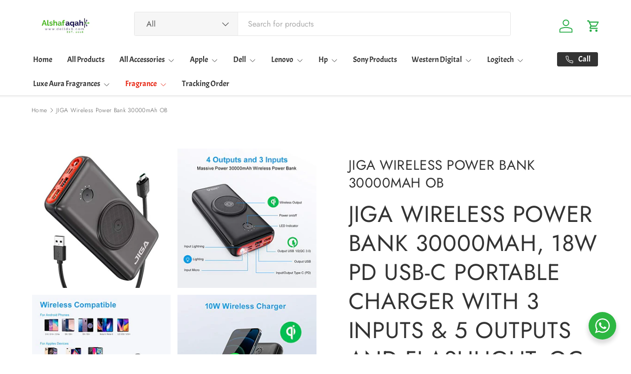

--- FILE ---
content_type: image/svg+xml
request_url: https://delldxb.com/cdn/shop/files/Untitled_design_9.svg?v=1707151008&width=80
body_size: 72757
content:
<svg xmlns="http://www.w3.org/2000/svg" xmlns:xlink="http://www.w3.org/1999/xlink" width="500" zoomAndPan="magnify" viewBox="0 0 375 374.999991" height="500" preserveAspectRatio="xMidYMid meet" version="1.0"><defs><filter x="0%" y="0%" width="100%" height="100%" id="dba6467ae5"><feColorMatrix values="0 0 0 0 1 0 0 0 0 1 0 0 0 0 1 0 0 0 1 0" color-interpolation-filters="sRGB"/></filter><filter x="0%" y="0%" width="100%" height="100%" id="718faba940"><feColorMatrix values="0 0 0 0 1 0 0 0 0 1 0 0 0 0 1 0.2126 0.7152 0.0722 0 0" color-interpolation-filters="sRGB"/></filter><clipPath id="d2c227a9e4"><path d="M 0 7.179688 L 367.5 7.179688 L 367.5 375 L 0 375 Z M 0 7.179688 " clip-rule="nonzero"/></clipPath><image x="0" y="0" width="600" xlink:href="[data-uri]" id="52b3cb4e02" height="600" preserveAspectRatio="xMidYMid meet"/><mask id="a4b5958bd0"><g filter="url(#dba6467ae5)"><g filter="url(#718faba940)" transform="matrix(0.70375, 0, 0, 0.70375, -27.066217, -37.945397)"><image x="0" y="0" width="600" xlink:href="[data-uri]" height="600" preserveAspectRatio="xMidYMid meet"/></g></g></mask><image x="0" y="0" width="600" xlink:href="[data-uri]" id="f1b88e577d" height="600" preserveAspectRatio="xMidYMid meet"/></defs><g clip-path="url(#d2c227a9e4)"><g mask="url(#a4b5958bd0)"><g transform="matrix(0.70375, 0, 0, 0.70375, -27.066217, -37.945397)"><image x="0" y="0" width="600" xlink:href="[data-uri]" height="600" preserveAspectRatio="xMidYMid meet"/></g></g></g></svg>

--- FILE ---
content_type: image/svg+xml
request_url: https://delldxb.com/cdn/shop/files/www.delldxb.com_2.svg
body_size: 181517
content:
<svg version="1.0" preserveAspectRatio="xMidYMid meet" height="500" viewBox="0 0 375 374.999991" zoomAndPan="magnify" width="500" xmlns:xlink="http://www.w3.org/1999/xlink" xmlns="http://www.w3.org/2000/svg"><defs><filter id="b77f47b322" height="100%" width="100%" y="0%" x="0%"><feColorMatrix color-interpolation-filters="sRGB" values="0 0 0 0 1 0 0 0 0 1 0 0 0 0 1 0 0 0 1 0"></feColorMatrix></filter><filter id="21251e99f5" height="100%" width="100%" y="0%" x="0%"><feColorMatrix color-interpolation-filters="sRGB" values="0 0 0 0 1 0 0 0 0 1 0 0 0 0 1 0.2126 0.7152 0.0722 0 0"></feColorMatrix></filter><clipPath id="45b57ed126"><path clip-rule="nonzero" d="M 0 82.5 L 372.75 82.5 L 372.75 267.75 L 0 267.75 Z M 0 82.5"></path></clipPath><image preserveAspectRatio="xMidYMid meet" height="1024" id="be9c77aa24" xlink:href="[data-uri]" width="1024" y="0" x="0"></image><mask id="41fe1a68b1"><g filter="url(#b77f47b322)"><g transform="matrix(0.370605, 0, 0, 0.370605, -0.335354, -4.838028)" filter="url(#21251e99f5)"><image preserveAspectRatio="xMidYMid meet" height="1024" xlink:href="[data-uri]" width="1024" y="0" x="0"></image></g></g></mask><image preserveAspectRatio="xMidYMid meet" height="1024" id="bcf2280d86" xlink:href="[data-uri]" width="1024" y="0" x="0"></image></defs><g clip-path="url(#45b57ed126)"><g mask="url(#41fe1a68b1)"><g transform="matrix(0.370605, 0, 0, 0.370605, -0.335354, -4.838028)"><image preserveAspectRatio="xMidYMid meet" height="1024" xlink:href="[data-uri]" width="1024" y="0" x="0"></image></g></g></g></svg>